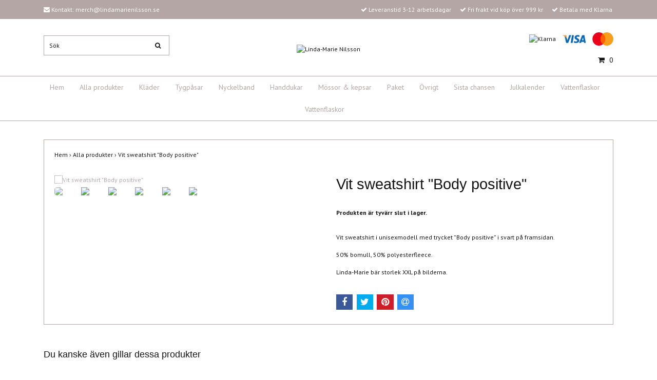

--- FILE ---
content_type: text/html; charset=utf-8
request_url: https://lindamarienilsson.se/products/sweatshirt-body-positive
body_size: 6844
content:
<!DOCTYPE html>
<html lang="sv">
<head><meta property="ix:host" content="cdn.quickbutik.com/images"><title>Vit sweatshirt &quot;Body positive&quot; - Linda-Marie Nilsson Merch</title>
<meta http-equiv="Content-Type" content="text/html; charset=UTF-8">
<meta name="author" content="Linda-Marie Nilsson">
<meta name="description" content="Vit sweatshirt i unisexmodell med trycket ”Body positive” i svart på framsidan.50% bomull, 50% polyesterfleece.&amp;nbsp;Linda-Marie bär storlek XXL på bilderna.">
<link rel="icon" type="image/png" href="https://cdn.quickbutik.com/images/18952J/templates/ocean/assets/favicon.png?s=490&auto=format">
<meta property="og:description" content="Vit sweatshirt i unisexmodell med trycket ”Body positive” i svart på framsidan.50% bomull, 50% polyesterfleece.&amp;nbsp;Linda-Marie bär storlek XXL på bilderna.">
<meta property="og:title" content="Vit sweatshirt &quot;Body positive&quot; - Linda-Marie Nilsson Merch">
<meta property="og:url" content="https://lindamarienilsson.se/products/sweatshirt-body-positive">
<meta property="og:site_name" content="Linda-Marie Nilsson">
<meta property="og:type" content="website">
<meta property="og:image" content="https://cdn.quickbutik.com/images/18952J/products/624fd32769a4c.jpeg">
<meta property="twitter:card" content="summary">
<meta property="twitter:title" content="Linda-Marie Nilsson">
<meta property="twitter:description" content="Vit sweatshirt i unisexmodell med trycket ”Body positive” i svart på framsidan.50% bomull, 50% polyesterfleece.&amp;nbsp;Linda-Marie bär storlek XXL på bilderna.">
<meta property="twitter:image" content="https://cdn.quickbutik.com/images/18952J/products/624fd32769a4c.jpeg">
<meta name="viewport" content="width=device-width, initial-scale=1, maximum-scale=1">
<link rel="canonical" href="https://lindamarienilsson.se/products/sweatshirt-body-positive">
<!-- CSS --><link href="https://storage.quickbutik.com/templates/ocean/css/assets.css?490" rel="stylesheet" type="text/css" media="all">
<link href="https://storage.quickbutik.com/stores/18952J/templates/ocean/css/style.css?490" rel="stylesheet" type="text/css" media="all">
<link rel="sitemap" type="application/xml" title="Sitemap" href="https://lindamarienilsson.se/sitemap.xml">
<link href="//fonts.googleapis.com/css?family=PT+Sans:400,700%7C" rel="stylesheet" type="text/css"  media="all" /><!--[if lt IE 9]><script src="http://html5shim.googlecode.com/svn/trunk/html5.js"></script><![endif]-->

<script type="text/javascript" defer>document.addEventListener('DOMContentLoaded', () => {
    document.body.setAttribute('data-qb-page', 'product');
});</script>
</head>
<body>
    <div id="my-wrapper">

	<header id="site-header" class="clearfix">

    <div class="top-bar">
    
        <div class="container">
            <div class="row d-flex d-lg-none">
            
                <div class="languages-mobile col-3">
                </div>
        	
            	<div class="col-6 text-center">
            	</div>
        	
            </div>
        </div>
        
    </div>
    
    <div class="container">
        
        <div id="mobile-navigation">
            <nav class="nav">
                <ul>
                    <li>
                        <a href="#shopping-cart" class="slide-menu">Din varukorg</a>
                    </li>
                    
                        <li>
                            <a class="" href="/">Hem</a>
                        </li>
                        <li>
                            <a class="" href="/products">Alla produkter</a>
                        </li>
                        <li>
                            <a class="" href="/klader">Kläder</a>
                        </li>
                        <li>
                            <a class="" href="/tygpasar">Tygpåsar</a>
                        </li>
                        <li>
                            <a class="" href="/nyckelband">Nyckelband</a>
                        </li>
                        <li>
                            <a class="" href="/handdukar">Handdukar</a>
                        </li>
                        <li>
                            <a class="" href="/mossor">Mössor &amp; kepsar</a>
                        </li>
                        <li>
                            <a class="" href="/paket">Paket</a>
                        </li>
                        <li>
                            <a class="" href="/ovrigt">Övrigt</a>
                        </li>
                        <li>
                            <a class="" href="/sista-chansen">Sista chansen</a>
                        </li>
                        <li>
                            <a class="" href="/shop/adventcalendar">Julkalender</a>
                        </li>
                        <li>
                            <a class="" href="/vattenflaskor">Vattenflaskor</a>
                        </li>
                        <li>
                            <a class="" href="/vattenflaskor">Vattenflaskor</a>
                        </li>
                        <li>
                            <hr />
                        </li>
                </ul>
            </nav>
        </div>

        <div class=" d-block d-lg-none mobile-header">
            <div class="row">
                <div class="col-3">
                    <a id="responsive-menu-button" href="#navigation"> <i class="fa fa-bars fa-2x"></i> </a>
                </div>
                <div class="col-6">
                    <form action="/shop/search" method="get">
                        <div class="search-wrapper">
                            <input class="search_text" name="s" type="text" placeholder="Sök" value="">
                            <button class="search_submit" type="submit"><i class="fa fa-search"></i></button>
                            <div class="clear"></div>
                        </div>
                    </form>
                </div>
                <div class="col-3 text-right">
                    <a href="#shopping-cart" class="mobile-cart-icon cart-link slide-menu"><i class="fa fa-shopping-cart"></i><span class="cart_link_count">0</span></a>
                </div>
            </div>
        </div>
        
        <div>
            <div class="row">
                <div class="col-lg-6 col-md-4 col-12">
                    <div class="top_left_content">
                        <i class='fa fa-envelope'></i> Kontakt: <a href="/cdn-cgi/l/email-protection" class="__cf_email__" data-cfemail="54393126373c14383d3a30353935263d313a3d3827273b3a7a2731">[email&#160;protected]</a>
                    </div>
                </div>
                <div class="col-lg-6 col-md-8 col-12"> 
                    <div class="top_pointers">
                            <div class="top_pointer">
                                <i class='fa fax fa-check'></i> Leveranstid 3-12 arbetsdagar
                            </div>

                            <div class="top_pointer">
                                <i class='fa fax fa-check'></i> Fri frakt vid köp över 999 kr
                            </div>

                            <div class="top_pointer">
                                <i class='fa fax fa-check'></i> Betala med Klarna
                            </div>
                    </div>
                </div>
            </div>
        </div>
        
    </div>
</header>
<div id="main" role="main">

	<div class="container header-wrapper">

		<div id="page-layout">
			<div class="row">
				<div class="col-lg-4 hidden-xs d-none d-lg-flex flex-column align-items-md-center align-items-lg-start justify-content-center">
                    <div class="search-wrapper d-none d-md-block">
                        <form action="/shop/search" method="get">
                            <input class="search_text" name="s" type="text" size="25" placeholder="Sök" value="">
                            <button class="search_submit" type="submit">
                                <i class="fa fa-search"></i>
                            </button>
                            <div class="clear"></div>
                        </form>
                    </div>
                    
                    <div class="d-flex justify-content-start align-items-center mt-3">
                    
                    
                        
                    </div>
                    
                </div>
                
                <div class="col-lg-4 text-center logo">
                    <a href="https://lindamarienilsson.se" title="Linda-Marie Nilsson" class="col-md-8"> <img class="img-responsive max-height-logo" src="https://cdn.quickbutik.com/images/18952J/templates/ocean/assets/logo.png?s=490&auto=format" alt="Linda-Marie Nilsson">
						
                    </a>
                </div>
                
                <div class="col-lg-4 d-none d-lg-flex align-items-md-center align-items-lg-end justify-content-center flex-column">
                    <div class="hidden-sm d-none d-md-inline-block pr-lg-0 mt-3 mt-lg-0 ">
                        	<div class="paymentmethods">
                        		    <img alt="Klarna" class="x1" src="https://cdn.klarna.com/1.0/shared/image/generic/logo/sv_se/basic/logo_black.png?width=75">
                        		    <img alt="Visa" class="x15" src="/assets/shopassets/paylogos/visa.png">
                        		    <img alt="MasterCard" src="/assets/shopassets/paylogos/mastercard.png">
                        	</div>
                    </div>
                    <div id="cart-brief" class="pr-2 d-flex justify-content-end align-items-center mt-3">
                        
            			
                        
                        <a href="#shopping-cart" class="cart-link slide-menu"><i class="fa fa-shopping-cart"></i> <span class="cart_link_count">0</span></a>
                    </div>
                </div>
                
            </div>
        </div>
    </div>
    
    <div id="main_menu" class="d-none d-lg-block">
        <div id="product-nav-wrapper">
            <ul class="nav nav-pills container d-flex justify-content-center">
                        <li>
                            <a href="/" title="Hem">Hem</a>
                        </li>
                        <li>
                            <a href="/products" title="Alla produkter">Alla produkter</a>
                        </li>
                        <li>
                            <a href="/klader" title="Kläder">Kläder</a>
                        </li>
                        <li>
                            <a href="/tygpasar" title="Tygpåsar">Tygpåsar</a>
                        </li>
                        <li>
                            <a href="/nyckelband" title="Nyckelband">Nyckelband</a>
                        </li>
                        <li>
                            <a href="/handdukar" title="Handdukar">Handdukar</a>
                        </li>
                        <li>
                            <a href="/mossor" title="Mössor &amp; kepsar">Mössor &amp; kepsar</a>
                        </li>
                        <li>
                            <a href="/paket" title="Paket">Paket</a>
                        </li>
                        <li>
                            <a href="/ovrigt" title="Övrigt">Övrigt</a>
                        </li>
                        <li>
                            <a href="/sista-chansen" title="Sista chansen">Sista chansen</a>
                        </li>
                        <li>
                            <a href="/shop/adventcalendar" title="Julkalender">Julkalender</a>
                        </li>
                        <li>
                            <a href="/vattenflaskor" title="Vattenflaskor">Vattenflaskor</a>
                        </li>
                        <li>
                            <a href="/vattenflaskor" title="Vattenflaskor">Vattenflaskor</a>
                        </li>
            </ul>
        </div>
    </div>
    <div class="container">
        <div class="row">
            <div class="maincol col">
                <div class="maincontent">
                <article id="/products/sweatshirt-body-positive" itemscope itemtype="http://schema.org/Product">
                <div id="single_product">
                
                <div class="row single-product-border mt-4">
                        <!-- Breadcrumbs -->
                        <nav class="breadcrumb col-12" aria-label="breadcrumbs">
                            <a href="/" title="Hem">Hem&nbsp;<span aria-hidden="true">›&nbsp;</span></a>
                            <a href="/products" title="Alla produkter">Alla produkter&nbsp;<span aria-hidden="true">›&nbsp;</span></a>
                            <a href="/products/sweatshirt-body-positive" title="Vit sweatshirt &quot;Body positive&quot;">Vit sweatshirt &quot;Body positive&quot;&nbsp;</a>
                        </nav>
                    
                	<div class="col-md-6 col-sm-6 product-images">
                	
                		<div class="product-images">
                            <ul id="lightSlider">
                                    <li data-thumb="https://cdn.quickbutik.com/images/18952J/products/624fd32769a4c.jpeg?w=90&auto=format" class="active qs-product-image281">
                				        <a href="https://cdn.quickbutik.com/images/18952J/products/624fd32769a4c.jpeg" title="Vit sweatshirt &quot;Body positive&quot;">
                                            <img itemprop="image" src="https://cdn.quickbutik.com/images/18952J/products/624fd32769a4c.jpeg?w=750&auto=format" alt="Vit sweatshirt &quot;Body positive&quot;" />
                                        </a>
                                    </li>
                                    <li data-thumb="https://cdn.quickbutik.com/images/18952J/products/624fd32d75dc0.jpeg?w=90&auto=format" class="active qs-product-image282">
                				        <a href="https://cdn.quickbutik.com/images/18952J/products/624fd32d75dc0.jpeg" title="Vit sweatshirt &quot;Body positive&quot;">
                                            <img itemprop="image" src="https://cdn.quickbutik.com/images/18952J/products/624fd32d75dc0.jpeg?w=750&auto=format" alt="Vit sweatshirt &quot;Body positive&quot;" />
                                        </a>
                                    </li>
                                    <li data-thumb="https://cdn.quickbutik.com/images/18952J/products/624fd31fb615a.jpeg?w=90&auto=format" class="active qs-product-image283">
                				        <a href="https://cdn.quickbutik.com/images/18952J/products/624fd31fb615a.jpeg" title="Vit sweatshirt &quot;Body positive&quot;">
                                            <img itemprop="image" src="https://cdn.quickbutik.com/images/18952J/products/624fd31fb615a.jpeg?w=750&auto=format" alt="Vit sweatshirt &quot;Body positive&quot;" />
                                        </a>
                                    </li>
                                    <li data-thumb="https://cdn.quickbutik.com/images/18952J/products/624fd33413774.jpeg?w=90&auto=format" class="active qs-product-image284">
                				        <a href="https://cdn.quickbutik.com/images/18952J/products/624fd33413774.jpeg" title="Vit sweatshirt &quot;Body positive&quot;">
                                            <img itemprop="image" src="https://cdn.quickbutik.com/images/18952J/products/624fd33413774.jpeg?w=750&auto=format" alt="Vit sweatshirt &quot;Body positive&quot;" />
                                        </a>
                                    </li>
                                    <li data-thumb="https://cdn.quickbutik.com/images/18952J/products/624fd321ec402.jpeg?w=90&auto=format" class="active qs-product-image285">
                				        <a href="https://cdn.quickbutik.com/images/18952J/products/624fd321ec402.jpeg" title="Vit sweatshirt &quot;Body positive&quot;">
                                            <img itemprop="image" src="https://cdn.quickbutik.com/images/18952J/products/624fd321ec402.jpeg?w=750&auto=format" alt="Vit sweatshirt &quot;Body positive&quot;" />
                                        </a>
                                    </li>
                                    <li data-thumb="https://cdn.quickbutik.com/images/18952J/products/624fd33963174.jpeg?w=90&auto=format" class="active qs-product-image286">
                				        <a href="https://cdn.quickbutik.com/images/18952J/products/624fd33963174.jpeg" title="Vit sweatshirt &quot;Body positive&quot;">
                                            <img itemprop="image" src="https://cdn.quickbutik.com/images/18952J/products/624fd33963174.jpeg?w=750&auto=format" alt="Vit sweatshirt &quot;Body positive&quot;" />
                                        </a>
                                    </li>
                            </ul>
                            <br />
                        </div>
                	
                    </div>
                	
                	<div class="col-md-6 col-sm-6">
                	    <section class="entry-content">
                
                            <h1 class="custom-font product-description-header" itemprop="name">Vit sweatshirt &quot;Body positive&quot;</h1>
                            
                
                
                            <div class="qs-product-soldout-wrapper qs-cart">
                                    <p>Produkten är tyvärr slut i lager.</p>
                            </div>
                            
                            
                            
                
                            <div class="product-description-wrapper product_description" itemprop="description">
                                <p>Vit sweatshirt i unisexmodell med trycket ”Body positive” i svart på framsidan.</p><p>50% bomull, 50% polyesterfleece.&nbsp;</p><p>Linda-Marie bär storlek XXL på bilderna.</p>
                            </div>
                
                                <div id="share"></div>
                
                        </section>
                    </div>
                
                </div>
                
                <div class="row mt-5">
                    <div class="col-md-12">
                        <h3>Du kanske även gillar dessa produkter</h3>
                        
                        <ul class="product-grid row clearfix">
                            <li class="col-lg-3 col-md-4 col-sm-4 col-12 product  d-flex justify-content-center" data-pid="7">
                                <div class="indiv-product d-flex flex-column justify-content-between">
                                
                                    <div class="content_box">
                                        <div class="product-image">
                                            <div class="product-head">
                                                <img src="https://cdn.quickbutik.com/images/18952J/products/60f9b49f38216.jpeg?w=500&h=500&auto=format" alt="Tygpåse &quot;Alla storlekar är vackra&quot;" class="animated fadeIn">
                                            </div>
                                        </div>
                                        <div class="product-overlay">
                                            <a href="/products/tygpase-alla-storlekar-ar-vackra"></a>
                                        </div>
                                    </div>
                                    
                                    <div class="content_product_desc d-flex flex-column justify-content-between pt-3 flex-grow-1">
                                        <div class="indiv-product-title-text mb-4">
                                            <a href="/products/tygpase-alla-storlekar-ar-vackra" title="Tygpåse &quot;Alla storlekar är vackra&quot;">
                                                Tygpåse &quot;Alla storlekar är vackra&quot;
                                            </a>
                                        </div>
                                        <div class="align-self-normal">
                                            <div class="money-styling custom-font d-inline-block float-left">
                                                <a href="/products/tygpase-alla-storlekar-ar-vackra" title="Tygpåse &quot;Alla storlekar är vackra&quot;">
                                                    149 kr 
                                                </a>
                                            </div>
                                            <div class="text-center d-inline-block float-right">
                                                <form class="qs-cart" method="post">
                                                    <input type="hidden" class="qs-cart-pid"    value="7">
                                                    <input type="hidden" class="qs-cart-price"  value="149">
                                                    <input name="qs-cart-qty" type="hidden" class="qs-cart-qty qty-picker" value="1" />
                
                                                    <input type="submit" name="add" value="Köp" class="list-buybtn qs-cart-submit btn  btn-block">
                                                </form>
                                            </div>
                                        </div>
                                    </div>
                                    
                                </div>
                            </li>
                            <li class="col-lg-3 col-md-4 col-sm-4 col-12 product  d-flex justify-content-center" data-pid="21">
                                <div class="indiv-product d-flex flex-column justify-content-between">
                                
                                    <div class="content_box">
                                        <div class="product-image">
                                            <div class="product-head">
                                                <img src="https://cdn.quickbutik.com/images/18952J/products/6086ad0da7f9b.jpeg?w=500&h=500&auto=format" alt="Nyckelband &quot;Här står jag och duger som jag är&quot;" class="animated fadeIn">
                                            </div>
                                        </div>
                                        <div class="product-overlay">
                                            <a href="/products/nyckelband-har-star-jag-och-duger-som-jag-ar"></a>
                                        </div>
                                    </div>
                                    
                                    <div class="content_product_desc d-flex flex-column justify-content-between pt-3 flex-grow-1">
                                        <div class="indiv-product-title-text mb-4">
                                            <a href="/products/nyckelband-har-star-jag-och-duger-som-jag-ar" title="Nyckelband &quot;Här står jag och duger som jag är&quot;">
                                                Nyckelband &quot;Här står jag och duger som jag är&quot;
                                            </a>
                                        </div>
                                        <div class="align-self-normal">
                                            <div class="money-styling custom-font d-inline-block float-left">
                                                <a href="/products/nyckelband-har-star-jag-och-duger-som-jag-ar" title="Nyckelband &quot;Här står jag och duger som jag är&quot;">
                                                    99 kr 
                                                </a>
                                            </div>
                                            <div class="text-center d-inline-block float-right">
                                                <form class="qs-cart" method="post">
                                                    <input type="hidden" class="qs-cart-pid"    value="21">
                                                    <input type="hidden" class="qs-cart-price"  value="99">
                                                    <input name="qs-cart-qty" type="hidden" class="qs-cart-qty qty-picker" value="1" />
                
                                                    <input type="submit" name="add" value="Köp" class="list-buybtn qs-cart-submit btn  btn-block">
                                                </form>
                                            </div>
                                        </div>
                                    </div>
                                    
                                </div>
                            </li>
                            <li class="col-lg-3 col-md-4 col-sm-4 col-12 product  d-flex justify-content-center" data-pid="53">
                                <div class="indiv-product d-flex flex-column justify-content-between">
                                
                                    <div class="content_box">
                                        <div class="product-image">
                                            <div class="product-head">
                                                <img src="https://cdn.quickbutik.com/images/18952J/products/64bf7c775fad5.jpeg?w=500&h=500&auto=format" alt="Rosa hoodie &quot;Här står jag och duger som jag är&quot;" class="animated fadeIn">
                                            </div>
                                        </div>
                                        <div class="product-overlay">
                                            <a href="/products/rosa-hoodie-har-star-jag-och-duger-som-jag-ar"></a>
                                        </div>
                                    </div>
                                    
                                    <div class="content_product_desc d-flex flex-column justify-content-between pt-3 flex-grow-1">
                                        <div class="indiv-product-title-text mb-4">
                                            <a href="/products/rosa-hoodie-har-star-jag-och-duger-som-jag-ar" title="Rosa hoodie &quot;Här står jag och duger som jag är&quot;">
                                                Rosa hoodie &quot;Här står jag och duger som jag är&quot;
                                            </a>
                                        </div>
                                        <div class="align-self-normal">
                                            <div class="money-styling custom-font d-inline-block float-left">
                                                <a href="/products/rosa-hoodie-har-star-jag-och-duger-som-jag-ar" title="Rosa hoodie &quot;Här står jag och duger som jag är&quot;">
                                                    499 kr 
                                                </a>
                                            </div>
                                            <div class="text-center d-inline-block float-right">
                                                    <a href="/products/sweatshirt-body-positive" title="Rosa hoodie &quot;Här står jag och duger som jag är&quot;" class="list-buybtn btn btn-block">Köp</a>
                                            </div>
                                        </div>
                                    </div>
                                    
                                </div>
                            </li>
                            <li class="col-lg-3 col-md-4 col-sm-4 col-12 product  d-flex justify-content-center" data-pid="109">
                                <div class="indiv-product d-flex flex-column justify-content-between">
                                
                                    <div class="content_box">
                                        <div class="product-image">
                                            <div class="product-head">
                                                <img src="https://cdn.quickbutik.com/images/18952J/products/6847e7e028a18.jpeg?w=500&h=500&auto=format" alt="Tote bag &quot;Det är inte storleken på kroppen som spelar roll&quot;" class="animated fadeIn">
                                            </div>
                                        </div>
                                        <div class="product-overlay">
                                            <a href="/products/strandvaska-det-ar-inte-storleken-pa-kroppen-som-spelar-roll"></a>
                                        </div>
                                    </div>
                                    
                                    <div class="content_product_desc d-flex flex-column justify-content-between pt-3 flex-grow-1">
                                        <div class="indiv-product-title-text mb-4">
                                            <a href="/products/strandvaska-det-ar-inte-storleken-pa-kroppen-som-spelar-roll" title="Tote bag &quot;Det är inte storleken på kroppen som spelar roll&quot;">
                                                Tote bag &quot;Det är inte storleken på kroppen som spelar roll&quot;
                                            </a>
                                        </div>
                                        <div class="align-self-normal">
                                            <div class="money-styling custom-font d-inline-block float-left">
                                                <a href="/products/strandvaska-det-ar-inte-storleken-pa-kroppen-som-spelar-roll" title="Tote bag &quot;Det är inte storleken på kroppen som spelar roll&quot;">
                                                    249 kr 
                                                </a>
                                            </div>
                                            <div class="text-center d-inline-block float-right">
                                                <form class="qs-cart" method="post">
                                                    <input type="hidden" class="qs-cart-pid"    value="109">
                                                    <input type="hidden" class="qs-cart-price"  value="249">
                                                    <input name="qs-cart-qty" type="hidden" class="qs-cart-qty qty-picker" value="1" />
                
                                                    <input type="submit" name="add" value="Köp" class="list-buybtn qs-cart-submit btn  btn-block">
                                                </form>
                                            </div>
                                        </div>
                                    </div>
                                    
                                </div>
                            </li>
                        </ul>
                    </div>
                </div>
                
                </div>
                </article>                </div>
            </div>
        </div>
    </div>
</div><div class="d-block d-lg-none paymentmethods-footer">
    	<div class="paymentmethods">
    		    <img alt="Klarna" class="x1" src="https://cdn.klarna.com/1.0/shared/image/generic/logo/sv_se/basic/logo_black.png?width=75">
    		    <img alt="Visa" class="x15" src="/assets/shopassets/paylogos/visa.png">
    		    <img alt="MasterCard" src="/assets/shopassets/paylogos/mastercard.png">
    	</div>
</div>

<footer>
<div class="container">
    <div class="row">
        <div class="col-lg-12 col-md-12">
        
				
        <div class="footer-menu text-center">
        <a href="/contact">Kontakta oss</a>&nbsp;
        <a href="/sidor/storleksguide">Storleksguide</a>&nbsp;
        <a href="/sidor/terms-and-conditions">Köpvillkor</a>&nbsp;
        <a href="/sidor/fragor-och-svar">Vanliga frågor och svar</a>&nbsp;
        </div>

        <div class="text-center">

            		<a href="https://www.facebook.com/lindamariien/" target="_blank" class="btn btn-facebook"><i class="fa fa-facebook"></i></a>
            	    <a href="https://www.twitter.com/lindamariie" target="_blank" class="btn btn-twitter"><i class="fa fa-twitter"></i></a>
            		<a href="https://www.instagram.com/lindamariie" target="_blank" class="btn btn-instagram"><i class="fa fa-instagram"></i></a>
            		<a href="https://www.youtube.com/user/lindamariie" target="_blank" class="btn btn-youtube"><i class="fa fa-youtube"></i></a>
  
            <div class="clearfix"></div>
            <div style="margin-top: 16px;">© Copyright 2026 Linda-Marie Nilsson</div>
            <div class="poweredby"><a style="text-decoration: none;" target="_blank" rel="nofollow sponsored" title="Powered by Quickbutik" href="https://quickbutik.com">Powered by Quickbutik</a></div></div>
						
		</div>

	</div>
<!-- .row -->
		
</div>
<!-- container -->
</footer><div class="modal fade" id="languageModal" role="dialog" data-backdrop="false">
        <div class="modal-dialog modal-sm">
            <div class="modal-content align-items-center justify-content-center">
                <div class="modal-body">
                    <div class="text-center">
Choose language
</div>
                    </div>
            </div>
        </div>
    </div>

    <div id="mobile-bar-settings" data-lbl-overview="Översikt" data-lbl-search="Sök"></div>
    <nav id="navigation"><ul>
<li>
                <a href="/">Hem</a>
                </li>
            <li>
                <a href="/products">Alla produkter</a>
                </li>
            <li>
                <a href="/klader">Kläder</a>
                </li>
            <li>
                <a href="/tygpasar">Tygpåsar</a>
                </li>
            <li>
                <a href="/nyckelband">Nyckelband</a>
                </li>
            <li>
                <a href="/handdukar">Handdukar</a>
                </li>
            <li>
                <a href="/mossor">Mössor &amp; kepsar</a>
                </li>
            <li>
                <a href="/paket">Paket</a>
                </li>
            <li>
                <a href="/ovrigt">Övrigt</a>
                </li>
            <li>
                <a href="/sista-chansen">Sista chansen</a>
                </li>
            <li>
                <a href="/shop/adventcalendar">Julkalender</a>
                </li>
            <li>
                <a href="/vattenflaskor">Vattenflaskor</a>
                </li>
            <li>
                <a href="/vattenflaskor">Vattenflaskor</a>
                </li>
            <li>
                <a href="/contact">Kontakta oss</a>
                </li>
            <li>
                <a href="/sidor/storleksguide">Storleksguide</a>
                </li>
            <li>
                <a href="/sidor/terms-and-conditions">Köpvillkor</a>
                </li>
            <li>
                <a href="/sidor/fragor-och-svar">Vanliga frågor och svar</a>
                </li>
            <li>
                
</li>
        </ul></nav><nav id="shopping-cart"><div id="mmnue-cartbox" class="mmnue-cartbox">
	<!-- Your content -->
	<div>
		<div class="cartHeader text-center">Din varukorg</div>
	</div>
	
	<div class="qs-cart-empty" >
        <p style="padding: 28px;font-weight: 600;margin:0;">Din varukorg är tom, men det behöver den inte vara.</p>
    </div>
    
	<div class="qs-cart-update" style="display:none;" >
        <table id="CARTITEMS" class="table table-sm ">
            <thead>
                <tr>
                    <td style="width: 220px; text-align: left;">Produkt</td>
                    <td style="width: 130px; text-align: right;">Pris</td>
                </tr>
            </thead>

            <tbody>
            </tbody>
            <tfoot>
                <tr>
                    <td colspan="1"></td>
                    <td colspan="1" class="cartTotal" style="text-align: right;">0,00 SEK</td>
                </tr>
            </tfoot>
        </table>
	</div>
	
	<div class="slide-checkout-buttons">
		<a href="/cart/index" class="btn-buy btn btn-block btn-lg list-buybtn">Till kassan <i class="fa fa-shopping-cart"></i></a>
		<a  class="mmnue_close btn slide-menu mt-3" style="text-decoration: none; color: #2a2a2a;">Fortsätt att handla</a>
	</div>
	
</div></nav>
</div>

    <script data-cfasync="false" src="/cdn-cgi/scripts/5c5dd728/cloudflare-static/email-decode.min.js"></script><script src="https://storage.quickbutik.com/templates/ocean/js/plugins.js?490" type="text/javascript"></script><script src="https://storage.quickbutik.com/templates/ocean/js/custom.js?490" type="text/javascript"></script><script src="https://storage.quickbutik.com/templates/ocean/js/qb.js?490" type="text/javascript"></script><script type="text/javascript">var qs_options = [{"id":"99","product_id":"38","sku":"S","qty":"0","price":"399 kr","weight":null,"before_price":null,"image_id":null,"gtin":"","supplier_sku":null,"hidden":null,"allow_minusqty":null,"preorder":null,"min_purchase_quantity":null,"max_purchase_quantity":null,"preselected":null,"available":false,"position":"1","values_name":["S"],"values_id":["99"],"options":["S"],"option_1":"S","title":"S","price_raw":"399.00","before_price_raw":null},{"id":"100","product_id":"38","sku":"M","qty":"0","price":"399 kr","weight":null,"before_price":null,"image_id":null,"gtin":"","supplier_sku":null,"hidden":null,"allow_minusqty":null,"preorder":null,"min_purchase_quantity":null,"max_purchase_quantity":null,"preselected":null,"available":false,"position":"2","values_name":["M"],"values_id":["100"],"options":["M"],"option_1":"M","title":"M","price_raw":"399.00","before_price_raw":null},{"id":"101","product_id":"38","sku":"L","qty":"0","price":"399 kr","weight":null,"before_price":null,"image_id":null,"gtin":"","supplier_sku":null,"hidden":null,"allow_minusqty":null,"preorder":null,"min_purchase_quantity":null,"max_purchase_quantity":null,"preselected":null,"available":false,"position":"3","values_name":["L"],"values_id":["101"],"options":["L"],"option_1":"L","title":"L","price_raw":"399.00","before_price_raw":null},{"id":"102","product_id":"38","sku":"XL","qty":"0","price":"399 kr","weight":null,"before_price":null,"image_id":null,"gtin":"","supplier_sku":null,"hidden":null,"allow_minusqty":null,"preorder":null,"min_purchase_quantity":null,"max_purchase_quantity":null,"preselected":null,"available":false,"position":"4","values_name":["XL"],"values_id":["102"],"options":["XL"],"option_1":"XL","title":"XL","price_raw":"399.00","before_price_raw":null},{"id":"103","product_id":"38","sku":"XXL","qty":"0","price":"399 kr","weight":null,"before_price":null,"image_id":null,"gtin":"","supplier_sku":null,"hidden":null,"allow_minusqty":null,"preorder":null,"min_purchase_quantity":null,"max_purchase_quantity":null,"preselected":null,"available":false,"position":"5","values_name":["XXL"],"values_id":["103"],"options":["XXL"],"option_1":"XXL","title":"XXL","price_raw":"399.00","before_price_raw":null},{"id":"104","product_id":"38","sku":"3XL","qty":"0","price":"399 kr","weight":null,"before_price":null,"image_id":null,"gtin":"","supplier_sku":null,"hidden":null,"allow_minusqty":null,"preorder":null,"min_purchase_quantity":null,"max_purchase_quantity":null,"preselected":null,"available":false,"position":"6","values_name":["3XL"],"values_id":["104"],"options":["3XL"],"option_1":"3XL","title":"3XL","price_raw":"399.00","before_price_raw":null},{"id":"105","product_id":"38","sku":"4XL","qty":"0","price":"399 kr","weight":null,"before_price":null,"image_id":null,"gtin":"","supplier_sku":null,"hidden":null,"allow_minusqty":null,"preorder":null,"min_purchase_quantity":null,"max_purchase_quantity":null,"preselected":null,"available":false,"position":"7","values_name":["4XL"],"values_id":["105"],"options":["4XL"],"option_1":"4XL","title":"4XL","price_raw":"399.00","before_price_raw":null},{"id":"106","product_id":"38","sku":"5XL","qty":"0","price":"399 kr","weight":null,"before_price":null,"image_id":null,"gtin":"","supplier_sku":null,"hidden":null,"allow_minusqty":null,"preorder":null,"min_purchase_quantity":null,"max_purchase_quantity":null,"preselected":null,"available":false,"position":"8","values_name":["5XL"],"values_id":["106"],"options":["5XL"],"option_1":"5XL","title":"5XL","price_raw":"399.00","before_price_raw":null}];</script>
<script type="text/javascript">var qs_store_url = "https://lindamarienilsson.se";</script>
<script type="text/javascript">var qs_store_apps_data = {"location":"\/products\/sweatshirt-body-positive","products":[],"product_id":"38","category_id":null,"category_name":"Alla produkter","fetch":"fetch","order":null,"search":null,"recentPurchaseId":null,"product":{"title":"Vit sweatshirt \"Body positive\"","price":"399 kr","price_raw":"399.00","before_price":"0 kr","hasVariants":true,"weight":"0","stock":false,"url":"\/products\/sweatshirt-body-positive","preorder":false,"images":[{"url":"https:\/\/cdn.quickbutik.com\/images\/18952J\/products\/624fd32769a4c.jpeg","position":"1","title":"624fd32769a4c.jpeg","is_youtube_thumbnail":false},{"url":"https:\/\/cdn.quickbutik.com\/images\/18952J\/products\/624fd32d75dc0.jpeg","position":"2","title":"624fd32d75dc0.jpeg","is_youtube_thumbnail":false},{"url":"https:\/\/cdn.quickbutik.com\/images\/18952J\/products\/624fd31fb615a.jpeg","position":"3","title":"624fd31fb615a.jpeg","is_youtube_thumbnail":false},{"url":"https:\/\/cdn.quickbutik.com\/images\/18952J\/products\/624fd33413774.jpeg","position":"4","title":"624fd33413774.jpeg","is_youtube_thumbnail":false},{"url":"https:\/\/cdn.quickbutik.com\/images\/18952J\/products\/624fd321ec402.jpeg","position":"5","title":"624fd321ec402.jpeg","is_youtube_thumbnail":false},{"url":"https:\/\/cdn.quickbutik.com\/images\/18952J\/products\/624fd33963174.jpeg","position":"6","title":"624fd33963174.jpeg","is_youtube_thumbnail":false}]}}; var qs_store_apps = [];</script>
<script>if (typeof qs_options !== "undefined") { qs_store_apps_data.variants = JSON.stringify(Array.isArray(qs_options) ? qs_options : []); }</script>
<script type="text/javascript">$.ajax({type:"POST",url:"https://lindamarienilsson.se/apps/fetch",async:!1,data:qs_store_apps_data, success:function(s){qs_store_apps=s}});</script>
<script type="text/javascript" src="/assets/qb_essentials.babel.js?v=20251006"></script><script type="text/javascript"> var recaptchaSiteKey="6Lc-2GcUAAAAAMXG8Lz5S_MpVshTUeESW6iJqK0_"; </script>
<!-- PRODUCT PROPERTIES APP START -->
<script type="text/javascript">
$(document).ready(function(){
	var response = qs_store_apps.productproperties;

	if(response.has_properties > 0)
	{
		$.each(response.items, function(i, item){
			var selector = $('#CARTITEM' + item.id).find(response.css_identifier_cart);
			if(selector.find('.property_values').length > 0)
			{
				
			}else{
				selector.append('<span class="property_values"><br />' + item.property_values + '</span>');
			}
		});
	}
});
</script>
<!-- PRODUCT PROPERTIES APP END -->    <script src="/assets/shopassets/misc/magicbean.js?v=1" data-shop-id="18952" data-url="https://magic-bean.services.quickbutik.com/v1/sow" data-site-section="1" data-key="d5a5558b16e1111dd89f8b22159e3502" defer></script>
<script type="text/javascript">document.addEventListener("DOMContentLoaded", function() {
const viewProductEvent = new CustomEvent('view-product', {
                detail: {
                    id: '38',
                    name: 'Vit sweatshirt \"Body positive\"',
                    currency: 'SEK',
                    price: '399.00'
                }
            });
            document.dispatchEvent(viewProductEvent);
});</script><script defer src="https://static.cloudflareinsights.com/beacon.min.js/vcd15cbe7772f49c399c6a5babf22c1241717689176015" integrity="sha512-ZpsOmlRQV6y907TI0dKBHq9Md29nnaEIPlkf84rnaERnq6zvWvPUqr2ft8M1aS28oN72PdrCzSjY4U6VaAw1EQ==" data-cf-beacon='{"rayId":"9c2d67558bdbcf7b","version":"2025.9.1","serverTiming":{"name":{"cfExtPri":true,"cfEdge":true,"cfOrigin":true,"cfL4":true,"cfSpeedBrain":true,"cfCacheStatus":true}},"token":"7a304e0c4e854d16bca3b20c50bbf8db","b":1}' crossorigin="anonymous"></script>
</body>
</html>
